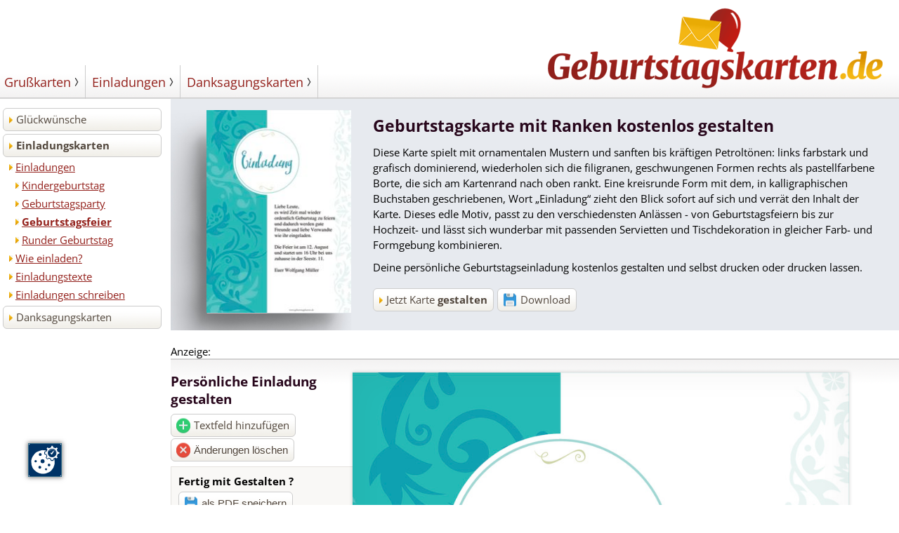

--- FILE ---
content_type: text/html; charset=UTF-8
request_url: https://geburtstagskarten.de/karte/tuerkis/
body_size: 8317
content:
<!DOCTYPE html>
<html>
<head>
 <meta http-equiv="Content-Type" content="text/html; charset=utf-8" />
 <meta name=viewport content="width=device-width, initial-scale=1">
 <title>Kostenlose Geburtstagskarte Vorlage mit Ranken online erstellen</title>
 <META NAME="Language" CONTENT="DE"> 
 <link rel="stylesheet" type="text/css" href="../../stylesheet/1.css">
 <link rel="stylesheet" type="text/css" href="../../stylesheet/editor.css">
    
  <style>
  
  .editor
  {
   background-image:url('../../preview/preview232.jpg');
   max-width:707px;
   max-height:1000px;
   width:100%;
   height:auto;
  }
  
  </style> 
<script src="https://cmp.geburtstagskarten.de/public/app.js?apiKey=e6d8802e1019229b78fdd47b45ab4a0448cf5b102d9061f8&amp;domain=a3b640b&amp;lang=de_DE" referrerpolicy="origin"></script>
<!-- Global site tag (gtag.js) - Google Analytics -->
<script async src="https://www.googletagmanager.com/gtag/js?id=UA-57437479-48"></script>
<script>
  window.dataLayer = window.dataLayer || [];
  function gtag(){dataLayer.push(arguments);}
  gtag('js', new Date());
gtag('config', 'UA-57437479-48', { 'anonymize_ip': true });
</script>

</head>
<body onload="resizeFont(); resizeFont(); setcursor('#text1'); setcursor('#text2'); setcursor('#text3'); setcursor('#text4'); setcursor('#text5'); setcursor('#text6'); setcursor('#text7'); setcursor('#text8'); setcursor('#text9'); setcursor('#text10')">

<div id="box"><div id="kopf">
 <div class="logo_box"><ul class="navtoggle"><li class="navtoggle-left"><img src="../../bilder/navigation.gif"></li></ul> <a href="../../"><img src="../../bilder/logo.gif" class="logo"></a></div><div id="kopf_navigation"><a href="../../glueckwuensche/" class="navibutton" style="padding-left:0px">Grußkarten</a><a href="../../einladungen/" class="navibutton">Einladungen</a><a href="../../danksagungskarten/" class="navibutton">Danksagungskarten</a></div><div style="clear:both"></div>
</div>

<div class="navigation leftnav sb-static">

<a href="javascript:{}" onclick="document.getElementById('cat1').style.display = 'block';" class="button">Glückwünsche</a>
<div id="cat1" style="display:none">
<a href="../../glueckwuensche/" class="pfeil">Grußkarten</a>
 <a href="../../glueckwuensche/karten/" class="pfeil">Wie gratulieren?</a>  
 <a href="../../glueckwuensche/texte/" class="pfeil">Textvorlagen</a>  
 <a href="../../glueckwuensche/texte/geschaeftlich/" class="pfeil2">geschäftlich</a>  
 <a href="../../glueckwuensche/texte/freunde/" class="pfeil2">an Freunde</a>  
 <a href="../../glueckwuensche/texte/eltern/" class="pfeil2">an Eltern</a>    
 <a href="../../glueckwuensche/texte/geschwister/" class="pfeil2">an Geschwister</a>
 <a href="../../glueckwuensche/texte/grosseltern/" class="pfeil2">an Großeltern</a>
 <a href="../../glueckwuensche/gedichte/" class="pfeil">Gedichte</a>
 <a href="../../glueckwuensche/zitate/" class="pfeil">Zitate</a>
</div>

<a href="javascript:{}" onclick="document.getElementById('cat2').style.display = 'block';" class="button" style="font-weight:bold">Einladungskarten</a>  
<div id="cat2" style="display:inline">
 <a href="../../einladungen/" class="pfeil">Einladungen</a>
 <a href="../../einladungen/kindergeburtstag/" class="pfeil2">Kindergeburtstag</a>
  <a href="../../einladungen/geburtstagsparty/" class="pfeil2">Geburtstagsparty</a>
 <a href="../../einladungen/geburtstagsfeier/" class="pfeil2 fett">Geburtstagsfeier</a>
 <a href="../../einladungen/runder-geburtstag/" class="pfeil2">Runder Geburtstag</a>
  <a href="../../einladungen/tipps/" class="pfeil">Wie einladen?</a>
 <a href="../../einladungen/texte/" class="pfeil">Einladungstexte</a>  
  <a href="../../einladungen/schreiben/" class="pfeil">Einladungen schreiben</a>
 </div>
  
<a href="javascript:{}" onclick="document.getElementById('cat3').style.display = 'block';" class="button" >Danksagungskarten</a> 
<div id="cat3" style="display:none">
 <a href="../../danksagungskarten/" class="pfeil">Karten</a>  
  <a href="../../danksagungskarten/karten/" class="pfeil">Wie sich bedanken?</a>
 <a href="../../danksagungskarten/texte/" class="pfeil">Textvorlagen</a>  
 <a href="../../danksagungskarten/sprueche/" class="pfeil">Dankessprüche</a>
</div>
<br><div class="addthis_inline_share_toolbox"></div>
</div><div id="contenu">
<div class="editor_banner"><div class="mockup_imitation_frame"><img src="../../thumbnails/template232.jpg"></div><div class="editor_banner_right2"><h1>Geburtstagskarte mit Ranken kostenlos gestalten</h1><p>Diese Karte spielt mit ornamentalen Mustern und sanften bis kräftigen Petroltönen: links farbstark und grafisch dominierend, wiederholen sich die filigranen, geschwungenen Formen rechts als pastellfarbene Borte, die sich am Kartenrand nach oben rankt. Eine kreisrunde Form mit dem, in kalligraphischen Buchstaben geschriebenen, Wort „Einladung“ zieht den Blick sofort auf sich und verrät den Inhalt der Karte. Dieses edle Motiv, passt zu den verschiedensten Anlässen - von Geburtstagsfeiern bis zur Hochzeit- und lässt sich wunderbar mit passenden Servietten und Tischdekoration in gleicher Farb- und Formgebung kombinieren. </p><p>Deine persönliche Geburtstagseinladung  kostenlos gestalten und selbst drucken oder drucken lassen.</p><a href="#editor" class="button">Jetzt Karte <b>gestalten</b></a><a href="javascript:{}" onclick="document.getElementById('main').submit();" class="button" style="background-image:url('../../bilder/button_speichern.gif'); padding-left:32px; display:inline-block; margin-top:8px; max-width:250px;">Download</a><br style="clear:both"></div><br style="clear:both"></div><br />
Anzeige:
<!-- Revive Adserver Asynchronous JS Tag - Generated with Revive Adserver v5.0.2 -->
<ins data-revive-zoneid="2973" data-revive-id="f4be748faffee5c9845768efc8666ad5"></ins>
<script async src="//za-ads.de/new/www/delivery/asyncjs.php"></script>
<br /><div id="contenu_editor">



<script type="text/javascript" src="//ajax.googleapis.com/ajax/libs/jquery/1.7.2/jquery.min.js"></script>

<script language="javascript" type="text/javascript">

$(function(){ 

$('img').on('mousedown', function (e) { //durch 'input' wird auf INPUT-Elemente beschränkt, Aktivität geschieht bei Mausklick auf diese // e bezieht sich auf die Aktivität
  
// Name des Felds herausfinden / direkt den _img Anhang entfernen
   var theTextfield = '#' + ($(this).attr('id')).replace("_img", "");  
  
// Das Element (this) und Element mit ID #text1 wird den Klassen "active" bzw. "textfeld" zugeordnet
   $(this).addClass('active'); 
   $(theTextfield).addClass( "textfeld" );
	
// Der Abstand des Mauszeigers zur Links-Oben-Ecke des Elements (Cursor) wird berechnet (XY)
   var oTop = e.pageY - $('.active').offset().top;  //e.pageY bezieht sich auf die Y-des Mauszeigers, von der wird die Position des mit .active zugeordnenten Elements abgezogen
   var oLeft = e.pageX - $('.active').offset().left; //selbes für die X-Koordniate - oTop/oLeft ist also der Unterschied des Mauszeigers zur Startposition.
    
// Gleiches geschieht für das zugehörige Textfeld
   var pTop = e.pageY - $('.textfeld').offset().top;  //e.pageY bezieht sich auf die Y-des Mauszeigers, von der wird die Position des mit .active zugeordnenten Elements abgezogen
   var pLeft = e.pageX - $('.textfeld').offset().left; //selbes für die X-Koordniate - oTop/oLeft ist also der Unterschied des Mauszeigers zur Startposition.
	
   $(this).parents().on('mousemove', function (e) {
	
// Relative Werte für Position des Textfelds berechnen
   var textX = Math.max((e.pageX - pLeft),0);
   var textY = Math.max((e.pageY - pTop),0); 
	
        $('.textfeld').offset({
            top: textY,
            left: textX	
        })		
		
        $('.active').offset({
            top: e.pageY - oTop,
            left: e.pageX - oLeft	
        })
		
		$('.active').on('mouseup', function () {
            $(this).removeClass('active');
			$(theTextfield).removeClass('textfeld');
        });
				
		setcursor(theTextfield)

    });
    
    return false;    
});
});

window.addEventListener('resize', resizeFont);

function rgb2hex(rgb) 
{
 if (/^#[0-9A-F]{6}$/i.test(rgb)) return rgb;

 rgb = rgb.match(/^rgb\((\d+),\s*(\d+),\s*(\d+)\)$/);
 function hex(x) {
  return ("0" + parseInt(x).toString(16)).slice(-2);
 }
 return "#" + hex(rgb[1]) + hex(rgb[2]) + hex(rgb[3]);
}

function resizer(element)
{
 var fieldName = element.id;
 
 var infoFieldWidth = fieldName + '_width';
 var infoFieldHeight = fieldName + '_height'; 
 
//Herausfinden der Größe des Editorfensters
  var editorX = document.getElementById('editor').clientWidth;
  var editorY = document.getElementById('editor').clientHeight;
  
//Länge: Umwandlung von px zu % + Editorgröße einhalten
  var boxWidth = element.style.width;
  if ((boxWidth.search("%")) == '-1') { var sourceWidth = boxWidth.replace("px", ""); var relativeWidth = sourceWidth / editorX * 100; relativeWidth = Math.min(relativeWidth,(100 - (element.style.left).replace("%", ""))); element.style.width = relativeWidth + '%'; } 

//Höhe: Umwandlung von px zu % + Editorgröße einhalten
  var boxHeight = element.style.height;
  if ((boxHeight.search("%")) == '-1') { var sourceHeight = boxHeight.replace("px", ""); var relativeHeight = sourceHeight / editorY * 100; relativeHeight = Math.min(relativeHeight,(100 - (element.style.top).replace("%", ""))); element.style.height = relativeHeight + '%'; } 
   
//In Übergabefelder geben  
  document.getElementById(infoFieldWidth).value = element.style.width;
  document.getElementById(infoFieldHeight).value = element.style.height;
  
//Cursor richtig platzieren    
  var setcursorvar = '#' + element.id;
  setcursor(setcursorvar);
}

function showFontSettings (elmnt) 
{
 document.getElementById('text_id').value = elmnt.id;
 document.getElementById('text_color').value = rgb2hex(elmnt.style.color);
 document.getElementById('text_fontfamily').value = elmnt.style.fontFamily;
 document.getElementById('text_height').value = elmnt.style.height;
 document.getElementById('text_width').value = elmnt.style.width;
  
 var BaseFontSizeElement = elmnt.id + '_base_fontsize';
 var BaseLineHeightElement = elmnt.id + '_lineheight'; 
 var TypeElement = elmnt.id + '_type';
 
 if (document.getElementById(TypeElement).value == "1") 
 {
  document.getElementById('text_lineheight').style.display = 'none';	 
  document.getElementById('text_lineheight_caption').style.display = 'none';
  document.getElementById('heightfield').style.display = 'none';
 }
 else
 {
  document.getElementById('text_lineheight').style.display = 'inline-block';	 
  document.getElementById('text_lineheight_caption').style.display = 'inline-block';
  document.getElementById('heightfield').style.display = 'inline-block';  
 }
 
 document.getElementById('text_fontsize').value = document.getElementById(BaseFontSizeElement).value;
 document.getElementById('text_lineheight').value = document.getElementById(BaseLineHeightElement).value;
 
 document.getElementById('text_settings').style.display = 'block';
 document.getElementById('deletefield').style.display = 'inline-block';
 
 preview();
}

function addfield()
{
 for (var i = 1; i <= 10; i++) 
 {
  var textBoxId = '#text' + i; 
  
  // Das erste der zehn Elemente aussuchen, das noch nicht sichtbar ist
     if (!$(textBoxId).is(":visible")) 
     { 
      var curserId = '#text' + i + '_img';   
      $(textBoxId).show();  $(curserId).show();
	   
	  var typeField = 'text' + i + '_type';   
	  document.getElementById(typeField).value = '2';
      i = 10;	  
      setcursor(textBoxId);
	  $('#text_settings').hide();
     }
 }
}


function deletefield()
{
 var target;
 target = document.getElementById('text_id').value;
 
 $('#' + target).hide();  $('#' + target + '_img').hide();
	  
 document.getElementById(target + '_type').value = '';
  
 //Einstellungen ausblenden 
   $('#text_settings').hide();
   $('#deletefield').hide();
}

function auto_grow(element) {
 element.style.height = "1px";
 element.style.height = (element.scrollHeight)+"px";
}

function setcursor(element)
{
 element = element.replace("#", "");
 
// Die automatische Höhe des Elements setzen, aber nur wenn textbox 
   if(document.getElementById(element).tagName && document.getElementById(element).tagName.toLowerCase() == "textarea") {
    auto_grow(document.getElementById(element));
   }

//Herausfinden der Größe des Editorfensters
  var editorX = document.getElementById('editor').clientWidth;
  var editorY = document.getElementById('editor').clientHeight;
  
//Umwandlung von px zu %: X-Koordinate
  var textboxX = document.getElementById(element).style.left;
  if ((textboxX.search("%")) == '-1') { var sourceX = textboxX.replace("px", ""); var relativeX = sourceX / editorX * 100; document.getElementById(element).style.left = relativeX + '%'; } 

//Umwandlung von px zu %: Y-Koordinate
  var textboxY = document.getElementById(element).style.top;
  if ((textboxY.search("%")) == '-1') { var sourceY = textboxY.replace("px", ""); var relativeY = sourceY / editorY * 100; document.getElementById(element).style.top = relativeY + '%'; } 
	
//Dafür sorgen, dass Feld nicht aus dem Editor kommt (X-Achse) 
  var textboxXohneProzent = document.getElementById(element).style.left.replace("%", ""); 
  if (textboxXohneProzent < 0) { document.getElementById(element).style.left = '0%'; } 
  
//Wenn auch die rechte Seite beschränkt sein soll
  //var textboxXohneProzent = document.getElementById(element).style.left.replace("%", ""); 
  //var textboxWidthohneProzent = document.getElementById(element).style.width.replace("%", "");
  //if ((+textboxXohneProzent + +textboxWidthohneProzent) > 100) { document.getElementById(element).style.left = (100 - +textboxWidthohneProzent) + '%'; }
  
//Dafür sorgen, dass Feld nicht aus dem Editor kommt (Y-Achse)   
  var textboxYohneProzent = document.getElementById(element).style.top.replace("%", ""); 
  if (textboxYohneProzent < 0) { document.getElementById(element).style.top = '0%'; } 
  
//Wenn auch der untere Rand beschränkt sein soll
  //var textboxYohneProzent = document.getElementById(element).style.top.replace("%", ""); 
  //var textboxHeight = document.getElementById(element).style.height;
  //if ((textboxHeight.search("%")) == '-1') { var sourceHeight = textboxHeight.replace("px", ""); var relativeHeight = sourceHeight / editorY * 100; textboxHeight = relativeHeight + '%'; } 
  //var textboxHeightohneProzent = textboxHeight.replace("%", "");
  //if ((+textboxYohneProzent + +textboxHeightohneProzent) > 100) { document.getElementById(element).style.top = (100 - +textboxHeightohneProzent) + '%'; }  

//Positionierung des Pfeils  
  var mainleft = (document.getElementById(element).style.left).replace("%", "");
  var mainwidth = (document.getElementById(element).style.width).replace("%", "");	
  var mainsum = +mainleft + +mainwidth;

  var imgId = element + '_img';
  document.getElementById(imgId).style.top = document.getElementById(element).style.top;
  document.getElementById(imgId).style.left = mainsum + '%';  
  
//Aktualisierung der Koordinaten in Übergabefeld
  var xId = element + '_left';
  var yId = element + '_top';
  document.getElementById(yId).value = document.getElementById(element).style.top.replace("%", "");
  document.getElementById(xId).value = document.getElementById(element).style.left.replace("%", ""); 
  

}

function resizeFont (test) 
{
 var editorWindowHeight = document.getElementById('editor').clientWidth * 1.4142846825785;
 document.getElementById('editor').style.height = editorWindowHeight + 'px';	
 
//document.getElementById('control').value = editorWindowWidth;

 if (document.getElementById('editor').clientHeight < document.getElementById('editor').clientWidth) 
 {
  var baseHeight = "707";
 }
 else
 {
  var baseHeight = "1000"; 
 }
 
 
 var flexibleFontWidth = document.getElementById('text1_base_fontsize').value / baseHeight * document.getElementById('editor').clientHeight; document.getElementById('text1').style.fontSize = flexibleFontWidth + 'px';
  var flexibleLineHeight = flexibleFontWidth * document.getElementById('text1_lineheight').value; document.getElementById('text1').style.lineHeight = flexibleLineHeight + "px";  

  var flexibleFontWidth = document.getElementById('text2_base_fontsize').value / baseHeight * document.getElementById('editor').clientHeight; document.getElementById('text2').style.fontSize = flexibleFontWidth + 'px';
     var flexibleLineHeight = flexibleFontWidth * document.getElementById('text2_lineheight').value; document.getElementById('text2').style.lineHeight = flexibleLineHeight + "px";
	 var flexibleFontWidth = document.getElementById('text3_base_fontsize').value / baseHeight * document.getElementById('editor').clientHeight; document.getElementById('text3').style.fontSize = flexibleFontWidth + 'px';
     var flexibleLineHeight = flexibleFontWidth * document.getElementById('text3_lineheight').value; document.getElementById('text3').style.lineHeight = flexibleLineHeight + "px";
	 var flexibleFontWidth = document.getElementById('text4_base_fontsize').value / baseHeight * document.getElementById('editor').clientHeight; document.getElementById('text4').style.fontSize = flexibleFontWidth + 'px';
     var flexibleLineHeight = flexibleFontWidth * document.getElementById('text4_lineheight').value; document.getElementById('text4').style.lineHeight = flexibleLineHeight + "px";
	 var flexibleFontWidth = document.getElementById('text5_base_fontsize').value / baseHeight * document.getElementById('editor').clientHeight; document.getElementById('text5').style.fontSize = flexibleFontWidth + 'px';
     var flexibleLineHeight = flexibleFontWidth * document.getElementById('text5_lineheight').value; document.getElementById('text5').style.lineHeight = flexibleLineHeight + "px";
	 var flexibleFontWidth = document.getElementById('text6_base_fontsize').value / baseHeight * document.getElementById('editor').clientHeight; document.getElementById('text6').style.fontSize = flexibleFontWidth + 'px';
     var flexibleLineHeight = flexibleFontWidth * document.getElementById('text6_lineheight').value; document.getElementById('text6').style.lineHeight = flexibleLineHeight + "px";
	 var flexibleFontWidth = document.getElementById('text7_base_fontsize').value / baseHeight * document.getElementById('editor').clientHeight; document.getElementById('text7').style.fontSize = flexibleFontWidth + 'px';
     var flexibleLineHeight = flexibleFontWidth * document.getElementById('text7_lineheight').value; document.getElementById('text7').style.lineHeight = flexibleLineHeight + "px";
	 var flexibleFontWidth = document.getElementById('text8_base_fontsize').value / baseHeight * document.getElementById('editor').clientHeight; document.getElementById('text8').style.fontSize = flexibleFontWidth + 'px';
     var flexibleLineHeight = flexibleFontWidth * document.getElementById('text8_lineheight').value; document.getElementById('text8').style.lineHeight = flexibleLineHeight + "px";
	 var flexibleFontWidth = document.getElementById('text9_base_fontsize').value / baseHeight * document.getElementById('editor').clientHeight; document.getElementById('text9').style.fontSize = flexibleFontWidth + 'px';
     var flexibleLineHeight = flexibleFontWidth * document.getElementById('text9_lineheight').value; document.getElementById('text9').style.lineHeight = flexibleLineHeight + "px";
	 var flexibleFontWidth = document.getElementById('text10_base_fontsize').value / baseHeight * document.getElementById('editor').clientHeight; document.getElementById('text10').style.fontSize = flexibleFontWidth + 'px';
     var flexibleLineHeight = flexibleFontWidth * document.getElementById('text10_lineheight').value; document.getElementById('text10').style.lineHeight = flexibleLineHeight + "px";
	 
}

function preview ()
{
 var target;
 target = document.getElementById('text_id').value;
 var colorInfo = target + '_color';
 document.getElementById('preview').style.color = '#' + document.getElementById(colorInfo).value;
 var fontFamilyInfo = target + '_fontfamily';
 
 document.getElementById('preview').style.fontFamily = document.getElementById(fontFamilyInfo).value;
 document.getElementById('preview').value = target.replace("text", "Textfeld ") + ': ' + '"' + document.getElementById(target).value.replace(/(?:\r\n|\r|\n)/g, ' ') + '"';
}


function updateX (elmnt) 
{
 var target;
 target = document.getElementById('text_id').value;
 document.getElementById(target).style.left = elmnt.value;
 
 var transferField = target + '_left';
 document.getElementById(transferField).value = elmnt.value;
 
 var setcursorvar = '#' + document.getElementById('text_id').value;
 setcursor(setcursorvar);
}

function updateY (elmnt) 
{
 var target;
 target = document.getElementById('text_id').value;
 document.getElementById(target).style.top = elmnt.value;
 
 var transferField = target + '_top';
 document.getElementById(transferField).value = elmnt.value;
 
 var setcursorvar = '#' + document.getElementById('text_id').value;
 setcursor(setcursorvar);
}		

function updateWidth (elmnt) 
{
 var target;
 target = document.getElementById('text_id').value;
 document.getElementById(target).style.width = elmnt.value;
 
 var transferField = target + '_width';
 document.getElementById(transferField).value = elmnt.value;
 
 var setcursorvar = '#' + document.getElementById('text_id').value;
 setcursor(setcursorvar);
}	

function updateHeight (elmnt) 
{
 var target;
 target = document.getElementById('text_id').value;
 document.getElementById(target).style.height = elmnt.value;
 
 var transferField = target + '_height';
 document.getElementById(transferField).value = elmnt.value;
 
 var setcursorvar = '#' + document.getElementById('text_id').value;
 setcursor(setcursorvar);
}	

function updateFontFamily (elmnt) 
{
 var target;
 target = document.getElementById('text_id').value;
 document.getElementById(target).style.fontFamily = elmnt.value;
 
 var transferField = target + '_fontfamily';
 document.getElementById(transferField).value = elmnt.value;
 preview ();
}	

function updateColor (elmnt) 
{
 var target;
 target = document.getElementById('text_id').value;
 document.getElementById(target).style.color = elmnt.value;
 
 var transferField = target + '_color';
 document.getElementById(transferField).value = elmnt.value.replace("#", "");
 preview ();
}	

function setColor (color) 
{
 document.getElementById('text_color').value = color;
 
 var target;
 target = document.getElementById('text_id').value;
 document.getElementById(target).style.color = document.getElementById('text_color').value;
 
 var transferField = target + '_color';
 document.getElementById(transferField).value = document.getElementById('text_color').value.replace("#", "");
 preview ();
}	

function updateFontSize (elmnt) 
{
 var target;
 target = document.getElementById('text_id').value;
 
 var BaseFontSizeElement = target + '_base_fontsize'; 
 document.getElementById(BaseFontSizeElement).value = elmnt.value;
 
 var RelativeFontSizeElement = target + '_relative_fontsize'; 
  
 var FontSizewithPx = elmnt.value;
 var FontSizewithoutPX = FontSizewithPx.replace("px", "");
 document.getElementById(RelativeFontSizeElement).value = FontSizewithoutPX / 1000 * 100; 

 resizeFont();
}	

function updateLineHeight (elmnt) 
{
 var target;
 target = document.getElementById('text_id').value;
 
 var BaseLineHeightElement = target + '_lineheight'; 
 document.getElementById(BaseLineHeightElement).value = elmnt.value;
 
 resizeFont(); 
}	
</script>  


	
	

	 <div class="editor_navigation">
	 <h2 style="margin-top:0px; padding-top:0px">Persönliche Einladung gestalten</h2>
	
	
	<a onclick="addfield()" class="button nur_desktop" style="background-image:url('../../bilder/button_hinzufuegen.gif'); padding-left:32px; display:inline-block">Textfeld hinzufügen</a>
	
	
	
	<form method="post"><input type="hidden" name="reset" value="1"><input type="submit" value="Änderungen löschen" class="button" style="background-image:url('../../bilder/button_loeschen.gif'); padding-left:32px; display:inline-block"></form>
	
	
	
	
 
			
 <div id="text_settings">
 
 <noscript>Für mehr Funktionen bitte Javascript aktivieren<br><br></noscript>

 <div class="line"><b class="fertig">Gewähltes Textfeld:</b></div>
 <input type="text" id="preview" value="Test" style="width:90%" readonly>
 
 <b>Einstellungen:</b><br> 
 <input type="hidden" id="text_id">
  
  <div style="padding-top:8px; padding-bottom:8px"><div class="colorpicker" style="background-color:#2A2A2A" onClick="setColor('#2A2A2A')"></div><div class="colorpicker" style="background-color:#000000" onClick="setColor('#000000')"></div><div class="colorpicker" style="background-color:#" onClick="setColor('#')"></div><div class="colorpicker" style="background-color:#58585A" onClick="setColor('#58585A')"></div><div class="colorpicker" style="background-color:#A5A5A5" onClick="setColor('#A5A5A5')"></div><div class="colorpicker" style="background-color:#122E45" onClick="setColor('#122E45')"></div><div class="colorpicker" style="background-color:#172983" onClick="setColor('#172983')"></div><div class="colorpicker" style="background-color:#0033BB" onClick="setColor('#0033BB')"></div><div class="colorpicker" style="background-color:#0061A1" onClick="setColor('#0061A1')"></div><div class="colorpicker" style="background-color:#356BF4" onClick="setColor('#356BF4')"></div><div class="colorpicker" style="background-color:#007577" onClick="setColor('#007577')"></div><div class="colorpicker" style="background-color:#005243" onClick="setColor('#005243')"></div><div class="colorpicker" style="background-color:#1C5900" onClick="setColor('#1C5900')"></div><div class="colorpicker" style="background-color:#009036" onClick="setColor('#009036')"></div><div class="colorpicker" style="background-color:#7DA303" onClick="setColor('#7DA303')"></div><div class="colorpicker" style="background-color:#BE0926" onClick="setColor('#BE0926')"></div><div class="colorpicker" style="background-color:#DE0404" onClick="setColor('#DE0404')"></div><div class="colorpicker" style="background-color:#FF4C00" onClick="setColor('#FF4C00')"></div><div class="colorpicker" style="background-color:#FF8C00" onClick="setColor('#FF8C00')"></div><div class="colorpicker" style="background-color:#FFD000" onClick="setColor('#FFD000')"></div><div class="colorpicker" style="background-color:#4F240D" onClick="setColor('#4F240D')"></div><div class="colorpicker" style="background-color:#7B0D20" onClick="setColor('#7B0D20')"></div><div class="colorpicker" style="background-color:#6D1F80" onClick="setColor('#6D1F80')"></div><div class="colorpicker" style="background-color:#9C0A7D" onClick="setColor('#9C0A7D')"></div><div class="colorpicker" style="background-color:#EC7FBF" onClick="setColor('#EC7FBF')"></div><div class="colorpicker" style="background-color:#F6B3AB" onClick="setColor('#F6B3AB')"></div><div class="colorpicker" style="background-color:#FFFFFF" onClick="setColor('#FFFFFF')"></div><div class="colorpicker" style="background-color:#070C50" onClick="setColor('#070C50')"></div><div class="colorpicker" style="background-color:#2E1353" onClick="setColor('#2E1353')"></div><div class="colorpicker" style="background-color:#002E5F" onClick="setColor('#002E5F')"></div><div class="colorpicker" style="background-color:#00537F" onClick="setColor('#00537F')"></div><div class="colorpicker" style="background-color:#004259" onClick="setColor('#004259')"></div><div class="colorpicker" style="background-color:#685546" onClick="setColor('#685546')"></div><div class="colorpicker" style="background-color:#643C00" onClick="setColor('#643C00')"></div></div>
 
 


 <div class="line"><span>Schriftgröße:</span>
 <select id="text_fontsize" onchange="updateFontSize(this)">
  <option value="10">10px</option><option value="12">12px</option><option value="14">14px</option><option value="16">16px</option><option value="18">18px</option><option value="20">20px</option><option value="22">22px</option><option value="24">24px</option><option value="26">26px</option><option value="28">28px</option><option value="30">30px</option><option value="32">32px</option><option value="34">34px</option><option value="36">36px</option><option value="38">38px</option><option value="40">40px</option><option value="42">42px</option><option value="44">44px</option><option value="46">46px</option><option value="48">48px</option><option value="50">50px</option><option value="52">52px</option><option value="54">54px</option><option value="56">56px</option><option value="58">58px</option><option value="60">60px</option><option value="62">62px</option><option value="64">64px</option><option value="66">66px</option><option value="68">68px</option><option value="70">70px</option><option value="72">72px</option><option value="74">74px</option><option value="76">76px</option><option value="78">78px</option><option value="80">80px</option><option value="82">82px</option><option value="84">84px</option><option value="86">86px</option><option value="88">88px</option><option value="90">90px</option><option value="92">92px</option><option value="94">94px</option><option value="96">96px</option><option value="98">98px</option><option value="100">100px</option><option value="104">104px</option><option value="108">108px</option><option value="112">112px</option><option value="116">116px</option><option value="120">120px</option><option value="124">124px</option><option value="128">128px</option><option value="132">132px</option><option value="136">136px</option><option value="140">140px</option><option value="144">144px</option><option value="148">148px</option><option value="152">152px</option><option value="156">156px</option><option value="160">160px</option><option value="164">164px</option><option value="168">168px</option><option value="172">172px</option><option value="176">176px</option><option value="180">180px</option><option value="184">184px</option><option value="188">188px</option><option value="192">192px</option><option value="196">196px</option><option value="200">200px</option> </select></div>
  
 <div class="line"><span id="text_lineheight_caption">Zeilenhöhe:</span>
 
 <select id="text_lineheight" onchange="updateLineHeight(this)">
  <option value="0.50">50%</option><option value="0.55">55%</option><option value="0.60">60%</option><option value="0.65">65%</option><option value="0.70">70%</option><option value="0.75">75%</option><option value="0.80">80%</option><option value="0.85">85%</option><option value="0.90">90%</option><option value="0.95">95%</option><option value="1.00">100%</option><option value="1.05">105%</option><option value="1.10">110%</option><option value="1.15">115%</option><option value="1.20">120%</option><option value="1.25">125%</option><option value="1.30">130%</option><option value="1.35">135%</option><option value="1.40">140%</option><option value="1.45">145%</option><option value="1.50">150%</option><option value="1.55">155%</option><option value="1.60">160%</option><option value="1.65">165%</option><option value="1.70">170%</option><option value="1.75">175%</option><option value="1.80">180%</option><option value="1.85">185%</option><option value="1.90">190%</option><option value="1.95">195%</option> </select></div>
 <div class="line"><span>Schriftart:</span>
 
 <select id="text_fontfamily" onchange="updateFontFamily(this)"><option value="Helvetica">Helvetica</option><option value="Comic Sans MS">Comic</option><option value="Times">Times</option><option value="Courier">Courier</option></select></div>

 <div class="line"><span>Breite:</span> <input type="text" id="text_width" onkeyup="updateWidth(this)"></div>
 <div class="line" id="heightfield"><span>Höhe:</span> <input type="text" id="text_height" onkeyup="updateHeight(this)"></div>
 
 <input type="hidden" id="text_color" onkeyup="updateColor(this)"> 
 
 
 <a onclick="deletefield()" id="deletefield" class="button nur_desktop" style="background-image:url('../../bilder/button_loeschen.gif'); padding-left:32px; max-width:250px; display:none">dieses Textfeld löschen</a></div>
			
  <form action="../../pdf/"  method="post" id="main">
   <input type="hidden" name="template_id" value="232">
	<input type="hidden" name="create_pdf" value="1">			
<div class="downloadfeld"><div class="fertig" style="padding-bottom:5px"><b style="padding-bottom:5px">Fertig mit Gestalten ?</b><br></div><input class="button" type="submit" style="background-image:url('../../bilder/button_speichern.gif'); padding-left:32px; display:inline-block; max-width:250px;" value="als PDF speichern"></div>
			

	 </div><div class="editor_main"><div class="editor" id="editor">	

  <textarea onclick="showFontSettings(this); resizer(this)" onkeyup="auto_grow(this)" style="font-family:Times; letter-spacing:0; color: #2A2A2A; position: absolute; line-height:28.8px; font-size:24px; top:46.1%; left:47.0%; width:43.3%; height:36.4%" name="text1_text" id="text1" class="textline1">Liebe Leute,
es wird Zeit mal wieder ordentlich Geburtstag zu feiern und dadurch werden gute Freunde und liebe Verwandte wie ihr eingeladen.

Die Feier ist am 12. August und startet um 16 Uhr bei uns zuhause in der Seestr. 11. 

Euer Wolfgang Müller</textarea><img src="../../bilder/cursor2.gif" style="position:absolute; z-index: 21;" id="text1_img">  
    <input type="hidden" name="text1_top" id="text1_top" value="46.1">
    <input type="hidden" name="text1_type" id="text1_type" value="2">
    <input type="hidden" name="text1_left" id="text1_left" value="47.0">
    <input type="hidden" name="text1_width" id="text1_width" value="43.3">
    <input type="hidden" name="text1_height" id="text1_height" value="36.4">    
    <input type="hidden" name="text1_base_fontsize" id="text1_base_fontsize" value="24">
    <input type="hidden" name="text1_fontfamily" id="text1_fontfamily" value="Times">	
	<input type="hidden" name="text1_color" id="text1_color" value="2A2A2A"> 
	<input type="hidden" name="text1_lineheight" id="text1_lineheight" value="1.20"> 
    <input type="hidden" name="text1_relative_fontsize" id="text1_relative_fontsize" value="2.4">    
  
  	 <textarea onclick="showFontSettings(this); resizer(this)"  onkeyup="auto_grow(this)" style="font-family:Helvetica; letter-spacing:0; color: #000000; position: absolute; line-height:36px; border:0px; font-size:30px; top:10%; left:10%; width:30%; height:6%; display:none" name="text2_text" id="text2" class="textline1">Text 2</textarea><img src="../../bilder/cursor2.gif" style="position:absolute; display:none; z-index: 22;" id="text2_img">
     <input type="hidden" name="text2_top" id="text2_top" value="10">
     <input type="hidden" name="text2_type" id="text2_type" value="">
     <input type="hidden" name="text2_left" id="text2_left" value="10">
     <input type="hidden" name="text2_width" id="text2_width" value="30">
     <input type="hidden" name="text2_height" id="text2_height" value="6">    
     <input type="hidden" name="text2_base_fontsize" id="text2_base_fontsize" value="30">
     <input type="hidden" name="text2_fontfamily" id="text2_fontfamily" value="Helvetica">	
	 <input type="hidden" name="text2_color" id="text2_color" value="#000000"> 
	 <input type="hidden" name="text2_lineheight" id="text2_lineheight" value="1.10"> 
     <input type="hidden" name="text2_relative_fontsize" id="text2_relative_fontsize" value="3">    
  
	 	 <textarea onclick="showFontSettings(this); resizer(this)"  onkeyup="auto_grow(this)" style="font-family:Helvetica; letter-spacing:0; color: #000000; position: absolute; line-height:36px; border:0px; font-size:30px; top:10%; left:10%; width:30%; height:6%; display:none" name="text3_text" id="text3" class="textline1">Text 3</textarea><img src="../../bilder/cursor2.gif" style="position:absolute; display:none; z-index: 23;" id="text3_img">
     <input type="hidden" name="text3_top" id="text3_top" value="10">
     <input type="hidden" name="text3_type" id="text3_type" value="">
     <input type="hidden" name="text3_left" id="text3_left" value="10">
     <input type="hidden" name="text3_width" id="text3_width" value="30">
     <input type="hidden" name="text3_height" id="text3_height" value="6">    
     <input type="hidden" name="text3_base_fontsize" id="text3_base_fontsize" value="30">
     <input type="hidden" name="text3_fontfamily" id="text3_fontfamily" value="Helvetica">	
	 <input type="hidden" name="text3_color" id="text3_color" value="#000000"> 
	 <input type="hidden" name="text3_lineheight" id="text3_lineheight" value="1.10"> 
     <input type="hidden" name="text3_relative_fontsize" id="text3_relative_fontsize" value="3">    
  
	 	 <textarea onclick="showFontSettings(this); resizer(this)"  onkeyup="auto_grow(this)" style="font-family:Helvetica; letter-spacing:0; color: #000000; position: absolute; line-height:36px; border:0px; font-size:30px; top:10%; left:10%; width:30%; height:6%; display:none" name="text4_text" id="text4" class="textline1">Text 4</textarea><img src="../../bilder/cursor2.gif" style="position:absolute; display:none; z-index: 24;" id="text4_img">
     <input type="hidden" name="text4_top" id="text4_top" value="10">
     <input type="hidden" name="text4_type" id="text4_type" value="">
     <input type="hidden" name="text4_left" id="text4_left" value="10">
     <input type="hidden" name="text4_width" id="text4_width" value="30">
     <input type="hidden" name="text4_height" id="text4_height" value="6">    
     <input type="hidden" name="text4_base_fontsize" id="text4_base_fontsize" value="30">
     <input type="hidden" name="text4_fontfamily" id="text4_fontfamily" value="Helvetica">	
	 <input type="hidden" name="text4_color" id="text4_color" value="#000000"> 
	 <input type="hidden" name="text4_lineheight" id="text4_lineheight" value="1.10"> 
     <input type="hidden" name="text4_relative_fontsize" id="text4_relative_fontsize" value="3">    
  
	 	 <textarea onclick="showFontSettings(this); resizer(this)"  onkeyup="auto_grow(this)" style="font-family:Helvetica; letter-spacing:0; color: #000000; position: absolute; line-height:36px; border:0px; font-size:30px; top:10%; left:10%; width:30%; height:6%; display:none" name="text5_text" id="text5" class="textline1">Text 5</textarea><img src="../../bilder/cursor2.gif" style="position:absolute; display:none; z-index: 25;" id="text5_img">
     <input type="hidden" name="text5_top" id="text5_top" value="10">
     <input type="hidden" name="text5_type" id="text5_type" value="">
     <input type="hidden" name="text5_left" id="text5_left" value="10">
     <input type="hidden" name="text5_width" id="text5_width" value="30">
     <input type="hidden" name="text5_height" id="text5_height" value="6">    
     <input type="hidden" name="text5_base_fontsize" id="text5_base_fontsize" value="30">
     <input type="hidden" name="text5_fontfamily" id="text5_fontfamily" value="Helvetica">	
	 <input type="hidden" name="text5_color" id="text5_color" value="#000000"> 
	 <input type="hidden" name="text5_lineheight" id="text5_lineheight" value="1.10"> 
     <input type="hidden" name="text5_relative_fontsize" id="text5_relative_fontsize" value="3">    
  
	 	 <textarea onclick="showFontSettings(this); resizer(this)"  onkeyup="auto_grow(this)" style="font-family:Helvetica; letter-spacing:0; color: #000000; position: absolute; line-height:36px; border:0px; font-size:30px; top:10%; left:10%; width:30%; height:6%; display:none" name="text6_text" id="text6" class="textline1">Text 6</textarea><img src="../../bilder/cursor2.gif" style="position:absolute; display:none; z-index: 26;" id="text6_img">
     <input type="hidden" name="text6_top" id="text6_top" value="10">
     <input type="hidden" name="text6_type" id="text6_type" value="">
     <input type="hidden" name="text6_left" id="text6_left" value="10">
     <input type="hidden" name="text6_width" id="text6_width" value="30">
     <input type="hidden" name="text6_height" id="text6_height" value="6">    
     <input type="hidden" name="text6_base_fontsize" id="text6_base_fontsize" value="30">
     <input type="hidden" name="text6_fontfamily" id="text6_fontfamily" value="Helvetica">	
	 <input type="hidden" name="text6_color" id="text6_color" value="#000000"> 
	 <input type="hidden" name="text6_lineheight" id="text6_lineheight" value="1.10"> 
     <input type="hidden" name="text6_relative_fontsize" id="text6_relative_fontsize" value="3">    
  
	 	 <textarea onclick="showFontSettings(this); resizer(this)"  onkeyup="auto_grow(this)" style="font-family:Helvetica; letter-spacing:0; color: #000000; position: absolute; line-height:36px; border:0px; font-size:30px; top:10%; left:10%; width:30%; height:6%; display:none" name="text7_text" id="text7" class="textline1">Text 7</textarea><img src="../../bilder/cursor2.gif" style="position:absolute; display:none; z-index: 27;" id="text7_img">
     <input type="hidden" name="text7_top" id="text7_top" value="10">
     <input type="hidden" name="text7_type" id="text7_type" value="">
     <input type="hidden" name="text7_left" id="text7_left" value="10">
     <input type="hidden" name="text7_width" id="text7_width" value="30">
     <input type="hidden" name="text7_height" id="text7_height" value="6">    
     <input type="hidden" name="text7_base_fontsize" id="text7_base_fontsize" value="30">
     <input type="hidden" name="text7_fontfamily" id="text7_fontfamily" value="Helvetica">	
	 <input type="hidden" name="text7_color" id="text7_color" value="#000000"> 
	 <input type="hidden" name="text7_lineheight" id="text7_lineheight" value="1.10"> 
     <input type="hidden" name="text7_relative_fontsize" id="text7_relative_fontsize" value="3">    
  
	 	 <textarea onclick="showFontSettings(this); resizer(this)"  onkeyup="auto_grow(this)" style="font-family:Helvetica; letter-spacing:0; color: #000000; position: absolute; line-height:36px; border:0px; font-size:30px; top:10%; left:10%; width:30%; height:6%; display:none" name="text8_text" id="text8" class="textline1">Text 8</textarea><img src="../../bilder/cursor2.gif" style="position:absolute; display:none; z-index: 28;" id="text8_img">
     <input type="hidden" name="text8_top" id="text8_top" value="10">
     <input type="hidden" name="text8_type" id="text8_type" value="">
     <input type="hidden" name="text8_left" id="text8_left" value="10">
     <input type="hidden" name="text8_width" id="text8_width" value="30">
     <input type="hidden" name="text8_height" id="text8_height" value="6">    
     <input type="hidden" name="text8_base_fontsize" id="text8_base_fontsize" value="30">
     <input type="hidden" name="text8_fontfamily" id="text8_fontfamily" value="Helvetica">	
	 <input type="hidden" name="text8_color" id="text8_color" value="#000000"> 
	 <input type="hidden" name="text8_lineheight" id="text8_lineheight" value="1.10"> 
     <input type="hidden" name="text8_relative_fontsize" id="text8_relative_fontsize" value="3">    
  
	 	 <textarea onclick="showFontSettings(this); resizer(this)"  onkeyup="auto_grow(this)" style="font-family:Helvetica; letter-spacing:0; color: #000000; position: absolute; line-height:36px; border:0px; font-size:30px; top:10%; left:10%; width:30%; height:6%; display:none" name="text9_text" id="text9" class="textline1">Text 9</textarea><img src="../../bilder/cursor2.gif" style="position:absolute; display:none; z-index: 29;" id="text9_img">
     <input type="hidden" name="text9_top" id="text9_top" value="10">
     <input type="hidden" name="text9_type" id="text9_type" value="">
     <input type="hidden" name="text9_left" id="text9_left" value="10">
     <input type="hidden" name="text9_width" id="text9_width" value="30">
     <input type="hidden" name="text9_height" id="text9_height" value="6">    
     <input type="hidden" name="text9_base_fontsize" id="text9_base_fontsize" value="30">
     <input type="hidden" name="text9_fontfamily" id="text9_fontfamily" value="Helvetica">	
	 <input type="hidden" name="text9_color" id="text9_color" value="#000000"> 
	 <input type="hidden" name="text9_lineheight" id="text9_lineheight" value="1.10"> 
     <input type="hidden" name="text9_relative_fontsize" id="text9_relative_fontsize" value="3">    
  
	 	 <textarea onclick="showFontSettings(this); resizer(this)"  onkeyup="auto_grow(this)" style="font-family:Helvetica; letter-spacing:0; color: #000000; position: absolute; line-height:36px; border:0px; font-size:30px; top:10%; left:10%; width:30%; height:6%; display:none" name="text10_text" id="text10" class="textline1">Text 10</textarea><img src="../../bilder/cursor2.gif" style="position:absolute; display:none; z-index: 210;" id="text10_img">
     <input type="hidden" name="text10_top" id="text10_top" value="10">
     <input type="hidden" name="text10_type" id="text10_type" value="">
     <input type="hidden" name="text10_left" id="text10_left" value="10">
     <input type="hidden" name="text10_width" id="text10_width" value="30">
     <input type="hidden" name="text10_height" id="text10_height" value="6">    
     <input type="hidden" name="text10_base_fontsize" id="text10_base_fontsize" value="30">
     <input type="hidden" name="text10_fontfamily" id="text10_fontfamily" value="Helvetica">	
	 <input type="hidden" name="text10_color" id="text10_color" value="#000000"> 
	 <input type="hidden" name="text10_lineheight" id="text10_lineheight" value="1.10"> 
     <input type="hidden" name="text10_relative_fontsize" id="text10_relative_fontsize" value="3">    
  
	  
	 
 
 </div><a href="javascript:{}" onclick="document.getElementById('main').submit();" class="button" style="background-image:url('../../bilder/button_speichern.gif'); padding-left:32px; display:inline-block; margin-top:8px; max-width:250px;">Druckvorlage herunterladen</a></div></div></form><br>
 
<h2>Weitere passende Druckvorlagen</h2>
<br />
Anzeige:
<!-- Revive Adserver Asynchronous JS Tag - Generated with Revive Adserver v5.0.2 -->
<ins data-revive-zoneid="2973" data-revive-id="f4be748faffee5c9845768efc8666ad5"></ins>
<script async src="//za-ads.de/new/www/delivery/asyncjs.php"></script>
<br />
<h1></h1>



<div class="cardbox" style=""><a href="../../karte/schmetterling/"><img src="../../thumbnails/template125.jpg" class="karte"></a><div class="cardbox_down"><a href="../../karte/schmetterling/" class="button choose">jetzt gestalten</a></div></div><div class="cardbox" style=""><a href="../../karte/romantischer-geburtstag-zu-zweit/"><img src="../../thumbnails/template252.jpg" class="karte"></a><div class="cardbox_down"><a href="../../karte/romantischer-geburtstag-zu-zweit/" class="button choose">jetzt gestalten</a></div></div><div class="cardbox dritte" style=""><a href="../../karte/blaetter/"><img src="../../thumbnails/template219.jpg" class="karte"></a><div class="cardbox_down"><a href="../../karte/blaetter/" class="button choose">jetzt gestalten</a></div></div><div class="cardbox vierte" style=""><a href="../../karte/verschnoerkelt/"><img src="../../thumbnails/template234.jpg" class="karte"></a><div class="cardbox_down"><a href="../../karte/verschnoerkelt/" class="button choose">jetzt gestalten</a></div></div><div class="cardbox fuenfte" style=""><a href="../../karte/mohnblumen/"><img src="../../thumbnails/template225.jpg" class="karte"></a><div class="cardbox_down"><a href="../../karte/mohnblumen/" class="button choose">jetzt gestalten</a></div></div><div class="cardbox dritte sechste" style=""><a href="../../karte/elefant/"><img src="../../thumbnails/template104.jpg" class="karte"></a><div class="cardbox_down"><a href="../../karte/elefant/" class="button choose">jetzt gestalten</a></div></div> 
  
<br style="clear:both"><a href="../../impressum/" class="menor">Impressum</a> <a href="../../datenschutz/" class="menor">Datenschutz</a><br><br>
</div></div>

<!-- jQuery -->
<script src="https://ajax.googleapis.com/ajax/libs/jquery/1.10.2/jquery.min.js"></script>
<!-- Slidebars -->
<script src="../../js/navigation.js"></script>
		<script>
			(function($) {
				$(document).ready(function() {
					$.slidebars({

					});
				});
			}) (jQuery);
		</script>

<!-- Piwik -->
<script type="text/javascript">
  var _paq = _paq || [];
  // tracker methods like "setCustomDimension" should be called before "trackPageView"
  _paq.push(['trackPageView']);
  _paq.push(['enableLinkTracking']);
  (function() {
    var u="//www.stats4net.de/piwik/";
    _paq.push(['setTrackerUrl', u+'piwik.php']);
    _paq.push(['setSiteId', '499']);
    var d=document, g=d.createElement('script'), s=d.getElementsByTagName('script')[0];
    g.type='text/javascript'; g.async=true; g.defer=true; g.src=u+'piwik.js'; s.parentNode.insertBefore(g,s);
  })();
</script>
<!-- End Piwik Code -->
<script type="text/javascript" src="//s7.addthis.com/js/300/addthis_widget.js#pubid=ra-589861049c6be01a"></script>
</body>
</html>


--- FILE ---
content_type: text/css
request_url: https://geburtstagskarten.de/stylesheet/1.css
body_size: 5505
content:
/* open-sans-300 - latin */
@font-face {
  font-family: 'Open Sans';
  font-style: normal;
  font-weight: 300;
  src: url('../fonts/open-sans-v28-latin-300.eot'); /* IE9 Compat Modes */
  src: local(''),
       url('../fonts/open-sans-v28-latin-300.eot?#iefix') format('embedded-opentype'), /* IE6-IE8 */
       url('../fonts/open-sans-v28-latin-300.woff2') format('woff2'), /* Super Modern Browsers */
       url('../fonts/open-sans-v28-latin-300.woff') format('woff'), /* Modern Browsers */
       url('../fonts/open-sans-v28-latin-300.ttf') format('truetype'), /* Safari, Android, iOS */
       url('../fonts/open-sans-v28-latin-300.svg#OpenSans') format('svg'); /* Legacy iOS */
}

/* open-sans-regular - latin */
@font-face {
  font-family: 'Open Sans';
  font-style: normal;
  font-weight: 400;
  src: url('../fonts/open-sans-v28-latin-regular.eot'); /* IE9 Compat Modes */
  src: local(''),
       url('../fonts/open-sans-v28-latin-regular.eot?#iefix') format('embedded-opentype'), /* IE6-IE8 */
       url('../fonts/open-sans-v28-latin-regular.woff2') format('woff2'), /* Super Modern Browsers */
       url('../fonts/open-sans-v28-latin-regular.woff') format('woff'), /* Modern Browsers */
       url('../fonts/open-sans-v28-latin-regular.ttf') format('truetype'), /* Safari, Android, iOS */
       url('../fonts/open-sans-v28-latin-regular.svg#OpenSans') format('svg'); /* Legacy iOS */
}

/* open-sans-500 - latin */
@font-face {
  font-family: 'Open Sans';
  font-style: normal;
  font-weight: 500;
  src: url('../fonts/open-sans-v28-latin-500.eot'); /* IE9 Compat Modes */
  src: local(''),
       url('../fonts/open-sans-v28-latin-500.eot?#iefix') format('embedded-opentype'), /* IE6-IE8 */
       url('../fonts/open-sans-v28-latin-500.woff2') format('woff2'), /* Super Modern Browsers */
       url('../fonts/open-sans-v28-latin-500.woff') format('woff'), /* Modern Browsers */
       url('../fonts/open-sans-v28-latin-500.ttf') format('truetype'), /* Safari, Android, iOS */
       url('../fonts/open-sans-v28-latin-500.svg#OpenSans') format('svg'); /* Legacy iOS */
}

/* open-sans-600 - latin */
@font-face {
  font-family: 'Open Sans';
  font-style: normal;
  font-weight: 600;
  src: url('../fonts/open-sans-v28-latin-600.eot'); /* IE9 Compat Modes */
  src: local(''),
       url('../fonts/open-sans-v28-latin-600.eot?#iefix') format('embedded-opentype'), /* IE6-IE8 */
       url('../fonts/open-sans-v28-latin-600.woff2') format('woff2'), /* Super Modern Browsers */
       url('../fonts/open-sans-v28-latin-600.woff') format('woff'), /* Modern Browsers */
       url('../fonts/open-sans-v28-latin-600.ttf') format('truetype'), /* Safari, Android, iOS */
       url('../fonts/open-sans-v28-latin-600.svg#OpenSans') format('svg'); /* Legacy iOS */
}

/* open-sans-700 - latin */
@font-face {
  font-family: 'Open Sans';
  font-style: normal;
  font-weight: 700;
  src: url('../fonts/open-sans-v28-latin-700.eot'); /* IE9 Compat Modes */
  src: local(''),
       url('../fonts/open-sans-v28-latin-700.eot?#iefix') format('embedded-opentype'), /* IE6-IE8 */
       url('../fonts/open-sans-v28-latin-700.woff2') format('woff2'), /* Super Modern Browsers */
       url('../fonts/open-sans-v28-latin-700.woff') format('woff'), /* Modern Browsers */
       url('../fonts/open-sans-v28-latin-700.ttf') format('truetype'), /* Safari, Android, iOS */
       url('../fonts/open-sans-v28-latin-700.svg#OpenSans') format('svg'); /* Legacy iOS */
}

/* open-sans-800 - latin */
@font-face {
  font-family: 'Open Sans';
  font-style: normal;
  font-weight: 800;
  src: url('../fonts/open-sans-v28-latin-800.eot'); /* IE9 Compat Modes */
  src: local(''),
       url('../fonts/open-sans-v28-latin-800.eot?#iefix') format('embedded-opentype'), /* IE6-IE8 */
       url('../fonts/open-sans-v28-latin-800.woff2') format('woff2'), /* Super Modern Browsers */
       url('../fonts/open-sans-v28-latin-800.woff') format('woff'), /* Modern Browsers */
       url('../fonts/open-sans-v28-latin-800.ttf') format('truetype'), /* Safari, Android, iOS */
       url('../fonts/open-sans-v28-latin-800.svg#OpenSans') format('svg'); /* Legacy iOS */
}

/* open-sans-300italic - latin */
@font-face {
  font-family: 'Open Sans';
  font-style: italic;
  font-weight: 300;
  src: url('../fonts/open-sans-v28-latin-300italic.eot'); /* IE9 Compat Modes */
  src: local(''),
       url('../fonts/open-sans-v28-latin-300italic.eot?#iefix') format('embedded-opentype'), /* IE6-IE8 */
       url('../fonts/open-sans-v28-latin-300italic.woff2') format('woff2'), /* Super Modern Browsers */
       url('../fonts/open-sans-v28-latin-300italic.woff') format('woff'), /* Modern Browsers */
       url('../fonts/open-sans-v28-latin-300italic.ttf') format('truetype'), /* Safari, Android, iOS */
       url('../fonts/open-sans-v28-latin-300italic.svg#OpenSans') format('svg'); /* Legacy iOS */
}

/* open-sans-italic - latin */
@font-face {
  font-family: 'Open Sans';
  font-style: italic;
  font-weight: 400;
  src: url('../fonts/open-sans-v28-latin-italic.eot'); /* IE9 Compat Modes */
  src: local(''),
       url('../fonts/open-sans-v28-latin-italic.eot?#iefix') format('embedded-opentype'), /* IE6-IE8 */
       url('../fonts/open-sans-v28-latin-italic.woff2') format('woff2'), /* Super Modern Browsers */
       url('../fonts/open-sans-v28-latin-italic.woff') format('woff'), /* Modern Browsers */
       url('../fonts/open-sans-v28-latin-italic.ttf') format('truetype'), /* Safari, Android, iOS */
       url('../fonts/open-sans-v28-latin-italic.svg#OpenSans') format('svg'); /* Legacy iOS */
}

/* open-sans-500italic - latin */
@font-face {
  font-family: 'Open Sans';
  font-style: italic;
  font-weight: 500;
  src: url('../fonts/open-sans-v28-latin-500italic.eot'); /* IE9 Compat Modes */
  src: local(''),
       url('../fonts/open-sans-v28-latin-500italic.eot?#iefix') format('embedded-opentype'), /* IE6-IE8 */
       url('../fonts/open-sans-v28-latin-500italic.woff2') format('woff2'), /* Super Modern Browsers */
       url('../fonts/open-sans-v28-latin-500italic.woff') format('woff'), /* Modern Browsers */
       url('../fonts/open-sans-v28-latin-500italic.ttf') format('truetype'), /* Safari, Android, iOS */
       url('../fonts/open-sans-v28-latin-500italic.svg#OpenSans') format('svg'); /* Legacy iOS */
}

/* open-sans-600italic - latin */
@font-face {
  font-family: 'Open Sans';
  font-style: italic;
  font-weight: 600;
  src: url('../fonts/open-sans-v28-latin-600italic.eot'); /* IE9 Compat Modes */
  src: local(''),
       url('../fonts/open-sans-v28-latin-600italic.eot?#iefix') format('embedded-opentype'), /* IE6-IE8 */
       url('../fonts/open-sans-v28-latin-600italic.woff2') format('woff2'), /* Super Modern Browsers */
       url('../fonts/open-sans-v28-latin-600italic.woff') format('woff'), /* Modern Browsers */
       url('../fonts/open-sans-v28-latin-600italic.ttf') format('truetype'), /* Safari, Android, iOS */
       url('../fonts/open-sans-v28-latin-600italic.svg#OpenSans') format('svg'); /* Legacy iOS */
}

/* open-sans-700italic - latin */
@font-face {
  font-family: 'Open Sans';
  font-style: italic;
  font-weight: 700;
  src: url('../fonts/open-sans-v28-latin-700italic.eot'); /* IE9 Compat Modes */
  src: local(''),
       url('../fonts/open-sans-v28-latin-700italic.eot?#iefix') format('embedded-opentype'), /* IE6-IE8 */
       url('../fonts/open-sans-v28-latin-700italic.woff2') format('woff2'), /* Super Modern Browsers */
       url('../fonts/open-sans-v28-latin-700italic.woff') format('woff'), /* Modern Browsers */
       url('../fonts/open-sans-v28-latin-700italic.ttf') format('truetype'), /* Safari, Android, iOS */
       url('../fonts/open-sans-v28-latin-700italic.svg#OpenSans') format('svg'); /* Legacy iOS */
}

/* open-sans-800italic - latin */
@font-face {
  font-family: 'Open Sans';
  font-style: italic;
  font-weight: 800;
  src: url('../fonts/open-sans-v28-latin-800italic.eot'); /* IE9 Compat Modes */
  src: local(''),
       url('../fonts/open-sans-v28-latin-800italic.eot?#iefix') format('embedded-opentype'), /* IE6-IE8 */
       url('../fonts/open-sans-v28-latin-800italic.woff2') format('woff2'), /* Super Modern Browsers */
       url('../fonts/open-sans-v28-latin-800italic.woff') format('woff'), /* Modern Browsers */
       url('../fonts/open-sans-v28-latin-800italic.ttf') format('truetype'), /* Safari, Android, iOS */
       url('../fonts/open-sans-v28-latin-800italic.svg#OpenSans') format('svg'); /* Legacy iOS */
}


html,body,form, h1, h2, p {margin:0;padding:0}

/* Start: HTML-Elemente */

body
{
 font-family: 'Open Sans', Arial;
 font-size: 13px;
 background-position: left bottom;
 background-repeat: no-repeat;
}

h1, h2, h3, .headline
{
 color:#28071C;
 margin-bottom:0.5em;
}


h1 { font-size:1.5em; }
h2 { font-size:1.25em; margin-top:10px; clear:both; }
h3, .headline { font-size:1.1em; }
#contenu h1 { margin-top:1%; }

textarea { resize:both; }

a
{
 color:#93201B;
}

p
{
 margin-bottom:0.7em;
 line-height:1.5em;
}

form { display:inline }

input[type="text"], input[type="password"]
{
 border:1px solid #B8BBBC;
 padding:8px;
  -webkit-border-radius: 4px; -moz-border-radius: 4px; border-radius: 4px;
}



/* Ende: HTML-Elemente */




/* Start: Grundstruktur */

#box
{
 display:block;
 margin: auto;
 width:100%;
 max-width:1280px;
}

#kopf
{
 padding-top:11px;
 background-image: url("../bilder/naviback.gif");
 background-repeat: repeat-x;
 background-position: left bottom;
 background-color:#FFFFFF;
 display:block;
 width:99%;
 padding-left:1%;
 padding-right:0%;
 position:relative;
}

div#kopf_navigation
{
 display:inline-block; vertical-align:bottom;
 padding-top:4px;
 clear:both;
}
	
.navigation {
 padding-left:1%;
}

.navtoggle-left
{
 padding:0px;
 margin:0px;
 -webkit-border-radius: 4px; -moz-border-radius: 4px; border-radius: 4px;
 border:1px solid #A2231C;
 background-color:#BF1C14;
 -moz-box-shadow: inset 0 0 15px 5px #A2231C;
 -webkit-box-shadow: inset 0 0 15px 5px #A2231C;
 box-shadow: inset 0 0 15px 5px #A2231C;
 padding:7px;
 display:inline-block;
 line-height:1.0em;
 TEXT-DECORATION: none;
 color:#ffffff;
 vertical-align:middle;
 font-size:1.0em; 
}
	
 .button , input[type="submit"]
  {
  -webkit-border-radius: 6px;-moz-border-radius: 6px;border-radius: 6px;
  border:1px solid #CCCCCC;
  background-image:url('../bilder/button.gif');
  background-repeat:repeat-x;
  background-position:left center;
  padding:8px;
  padding-left:18px;
  line-height:1.0em;
  TEXT-DECORATION: none;
  color:#52473D;
  background-color:#F1EFE9;
  display:inline-block;
  font-size:1.0em;
  margin-right:5px;
  margin-bottom:2px;
  cursor:pointer;
 }
 
 .button hover { TEXT-DECORATION: underline;  }
 
 .navigation .button
  {
  display:block; 
 }
 
.navibutton, .navibutton1
{
 background: url(../bilder/naviarrow.gif) center right no-repeat;
 font-size:1.2em;
 padding:12px;
 padding-left:9px;
 padding-right:20px;
 display:inline-block;
 text-decoration:none;
 border-right:1px solid #CCCCCC;
 vertical-align:middle;
}

.navibutton:hover
{
 text-decoration:underline;
}

.navibutton1
{
 color: #292929;
}

.content_left
{
 width:50%;
 float:left;
}

.content_right
{
 width:49%;
 float:right;
}



/* Ende: Grundstruktur */






/* Start: Elemente für Index */

.index_left
{
 display:inline-block; width:25%; max-width:320px; vertical-align:top; padding-right:1%;
}

.index_right
{
 display:inline-block; width:74%; vertical-align:top; 
}

.index_left img
{
 display:block;
 max-width:320px;
 padding:3%;
 width:calc(96% - 2px);
 -webkit-border-radius: 7px;-moz-border-radius: 7px;border-radius: 7px;
 border:1px solid #E8E6DD;
 margin-bottom:2%;
 -webkit-box-shadow: 0 0 3px rgba(0, 0, 0, 0.2), inset 0 0 50px rgba(0, 0, 0, 0.05);
 -moz-box-shadow: 0 0 3px rgba(0, 0, 0, 0.2), inset 0 0 50px rgba(0, 0, 0, 0.05);
 box-shadow: 0 0 3px rgba(0, 0, 0, 0.2), inset 0 0 50px rgba(0, 0, 0, 0.05);
}

.index_right .lastone
{
 display:none;
}


/* Ende: Elemente für Index */






/* Start: Kartenvorschau (extern) */

.cardbox
{
 width:24.4%; margin-right:0.6%; display:inline-block; margin-bottom:1%; -webkit-border-radius: 7px;-moz-border-radius: 7px;border-radius: 7px; background-color:#E8E6DD;
}	

.cardbox_down
{
 padding:5px 4px 6px 4px;
}

.cardbox_top
{
 padding:6px 10px 6px 10px;
 font-weight:bold;
 color:#585753
}

.cardbox p
{
 padding:0;
 margin:0;
 display:inline-block;
 vertical-align:middle;
 padding-right:6px;
 font-size:0.9em;
}

.cardbox a
{
 text-decoration:none;
 color:#2D2C2A;
}

.karte_preview
{
 background-color:#FFFFFF;
 padding:12px;
 float:left;
 margin-right:20px;
 -webkit-border-radius: 7px;-moz-border-radius: 7px;border-radius: 7px;
 border:1px solid #E8E6DD;
 max-width:300px;
 width:35%;
 margin-bottom:10px;
}




.content_box
{
 width:24%; margin-right:1%; display:inline-block; vertical-align:top; margin-bottom:1%;
}

@media (max-width: 1100px) 
{
 .content_box { width:32%; }
}

@media (min-width: 768px) AND (max-width: 850px)
{
 .content_box { width:48%; margin-right:2%; margin-bottom:2%; }
}

@media (max-width: 600px)
{
 .content_box { width:48%; margin-right:2%; margin-bottom:2%; font-size:0.9em }
}


.content_box img
{
 display:block;
 padding:2%;
 width:calc(98% - 2px);
 -webkit-border-radius: 7px;-moz-border-radius: 7px;border-radius: 7px;
 border:1px solid #E8E6DD;
 margin-bottom:2%;
}



.index_banner
{
 display:block; width:98%;
 padding:1%;
 padding-top:1%;
 padding-bottom:1%;
 background-color:#E7EAEF;
}

.index_banner img
{
 height:auto; width:50%; float:left; max-width:600px; margin-top:18px;
}

.index_banner_left
{
 max-width:750px; width:48%; padding-left:2%; display:inline-block; vertical-align:top; margin-left:0px;
}

.icon
{
 border-radius:50%;
 background-color:#ffffff;
 width:30px; height:30px;
 line-height:30px;
 text-align:center;
 margin-right:5px;
 font-weight:bold;
 color:#333131;
 display:inline-block;
 vertical-align:top;
 -webkit-box-shadow: 0 0 3px rgba(0, 0, 0, 0.4), inset 0px 0px 6px 4px rgba(243, 242, 242, 1);
 -moz-box-shadow: 0 0 3px rgba(0, 0, 0, 0.4), inset 0px 0px 6px 4px rgba(243, 242, 242, 1);
 box-shadow: 0 0 3px rgba(0, 0, 0, 0.4), inset 0px 0px 6px 4px rgba(243, 242, 242, 1);
 left:0px;
}

.index_banner_line
{ font-size:1.1em;
 margin-bottom:8px;
}

.index_banner_line_text
{ 
 display:inline-block;
 vertical-align:top;
 padding-left: 1%;
 padding-top:3px;
 width: 79%;
}

@media (max-width: 700px) 
{
 .index_banner img
 {
  height:auto; width:75%; float:left; max-width:600px; margin-top:10px;
 }

 .index_banner_left
  {
  max-width:750px; width:100%; display:inline-block; vertical-align:top; margin-left:0px;
 }
 
.index_banner_line
{
 margin-bottom:5px;
}

.icon
{
  width:25px; height:25px;
 line-height:25px;
  font-size:0.9em;
}
 
}

.karte
{
 background-color:#FFFFFF;
 padding:8px;
 -webkit-border-radius: 7px;-moz-border-radius: 7px;border-radius: 7px;
 border:1px solid #E8E6DD;
 display:block;
 margin-bottom:10px;
-webkit-box-shadow: 0 0 3px rgba(0, 0, 0, 0.2), inset 0 0 50px rgba(0, 0, 0, 0.05);
 -moz-box-shadow: 0 0 3px rgba(0, 0, 0, 0.2), inset 0 0 50px rgba(0, 0, 0, 0.05);
 box-shadow: 0 0 3px rgba(0, 0, 0, 0.2), inset 0 0 50px rgba(0, 0, 0, 0.05);
}

.karte_detail
{
 width:30%;
 max-width:300px; height:auto;
 float:left;
 margin-right:12px;
}

.cardbox img
{
 width:calc(100% - 18px);
 float:none; height:auto; margin-right:0px; margin-bottom:0px;
}

@media (max-width: 1150px) 
{
 .fuenfte { display:none; } .sechste { display:none; }
}

@media (min-width: 1151px) AND (max-width: 1280px) 
{
 .cardbox { width:19%; margin-right:1%; margin-bottom:1%; }
 .sechste { display:none; }
}

@media (min-width: 1280px)
{
 .cardbox { width:15.9%; margin-right:0.7%; margin-bottom:1%;}

 .cardbox_down .button
{
 font-size:0.9em;
}
}


@media (max-width: 950px) 
{
 .karte { padding:8px; }
 .cardbox img { width:calc(100% - 18px); }
 .cardbox { width:32%; margin-right:1%; margin-bottom:1%; }
 .index_right .lastone { display:block; }
 .vierte { display:none; }
}

@media (max-width: 520px) 
{
 .karte { padding:8px; }
 .cardbox img { width:calc(100% - 18px); }
 .cardbox { width:49%; margin-right:1%; margin-bottom:1%; }
 .dritte { display:none; }
}


.cardbox_down .button
{
 float:none;
 display:inline-block;
 vertical-align:middle;
 margin:0px;
 padding-right:6px;
 padding-top:6px;
 padding-bottom:6px;
}

 .cardbox_down .calc, .calc
  {
  background-image:url('../bilder/button_calc.gif');
  padding-left:22px;
  margin-right:1px;
 }
 
 .cardbox_down .infos
  {
  background-image:url('../bilder/button_info.gif');
  padding-left:22px; 
  margin-right:1px;
 }
 
 .cardbox_down .button .choose
  {
  margin:0px;
  margin-right:0px; 
 }


/* Ende: Kartenvorschau (extern) */















/* Start: Kleinkram */

.quellen
{
 color:#490F0C;
 font-size:0.9em;
}

.menor
{
 font-size:0.8em;
}

 .haken
  {
  background-image:url('../bilder/haken.gif');
  background-repeat:no-repeat;
  margin-bottom:5px;
  background-position:left center;  
  padding-left:20px;
  line-height:1.7em;
 }
 

marker
{
 background: url(../bilder/marker.gif) 3px center no-repeat; display:block; padding-left:17px; display:inline;
}

info, error, success, error2
{
 margin-bottom:0px;
 margin-top:4px;
 padding:0px;
 padding-left:22px;
 display:block;
 background-repeat:no-repeat;  background-position:left center; 
}

error { background-image:url('../bilder/error.png'); }
error2 { background-image:url('../bilder/error.png'); font-size:1.1em; }
success { background-image:url('../bilder/success.png'); }
info { background-image:url('../bilder/info.png'); }
 
/* Ende: Kleinkram */
























 



 
 
 .backwards
 {
   background-image:url('../bilder/button_backwards.gif');
 }
 

 #contenu_index 
  {
  width:96%;
  padding-left:2%;
  padding-right:2%;
  display:block;
 }
 
 #contenu_editor
  {
  width:100%;
  padding-left:0%;
  padding-right:0%;
  display:block;
 }
 
 #contenu_index
  {
  padding-top:1%;
  background-image:url('../bilder/paneldown.gif'); background-position:0 top; background-repeat:repeat-x; padding-top:20px;
 }
 
 #contenu_editor
  {
  background-image:url('../bilder/paneldown.gif'); background-position:0 top; background-repeat:repeat-x; padding-top:20px;
 }

	
	

@media (max-width: 1050px) 
{
	.navigation {
		width: 20.6%;
		display:inline-block;
		vertical-align:top;
		padding-right:1%;
		padding-left:0.4%;
		padding-top:1%;
	}
	
	#contenu{
		width: 78%;
		display:inline-block;
		vertical-align:top;
	}
	
	
 .navtoggle
  {
  display:none;
 }
}

@media (max-width: 900px) 
{

	.navigation {
		width: 24%;
		display:inline-block;
		vertical-align:top;
		padding-right:1%;
		padding-left:0.4%;
	}
	
	#contenu{
		width: 74.6%;
		display:inline-block;
		vertical-align:top;
	}
	
	
}
 
 
@media (min-width: 1051px) { 

	.navigation {
		width: 17.5%;
		max-width:280px;
		display:inline-block;
		vertical-align:top;
		padding-right:1%;
		padding-left:0.3%;
		padding-top:1%;
	}
	
	#contenu
	{
	 width: 81.2%;
	 display:inline-block;
	 vertical-align:top;
	}
	
	
 .navtoggle
  {
  display:none;
 }

}


@media (min-width: 1280px) { 

	.navigation {
		width: 17.7%;
		max-width:280px;
		display:inline-block;
		vertical-align:top;
		padding-right:1%;
		padding-left:0.3%;
		padding-top:1%;
	}
	
	#contenu
	{
	 width: 81%;
	 display:inline-block;
	 vertical-align:top;
	}
	
 #contenu_index ,  #contenu_editor
  {
  width:100%;
  padding-left:0%;
  padding-right:0%;
  display:block;
 }
 
#kopf
{
 width:99.5%;
 padding-left:0.5%;
}


}


 
 



 
@media (max-width: 768px) { /* Slidebar widths on medium screens. */

 
 .navtoggle
{
 padding:0;
 margin:0;
 margin-right:2px;
 display:inline-block;
 vertical-align:middle;
}

.navtoggle-left
{
 list-style:none;
}
 

html, body, #contenu, .content-container, .navigation {
	/* Set box model to prevent any user added margins or paddings from altering the widths or heights. */
	margin: 0;
	padding: 0;
	-webkit-box-sizing: border-box;
	   -moz-box-sizing: border-box;
	        box-sizing: border-box;
}

html, body {
	width: 100%;
	overflow-x: hidden; /* Stops horizontal scrolling. */
}

html {
	height: 100%; /* Site is as tall as device. */
}

body {
	min-height: 100%;
	height: auto;
	position: relative; /* Required for static Slidebars to function properly. */
}

html.sb-scroll-lock.sb-active:not(.sb-static) {
	overflow: hidden; /* Prevent site from scrolling when a Slidebar is open, except when static Slidebars are only available. */
}

/* ----------
 * 002 - Site
 */

#contenu, .content-container {
	/* You may now use class .content-container instead of #contenu and use your own id. However please make sure you don't set any of the following styles any differently on your id. */
	width: 99%;
	position: relative;
	z-index: 1; /* Site sits above Slidebars */
    padding-left:1%;
}



/* ---------------
 * 003 - Slidebars
 */

.navigation {
    height:90%;
	overflow-y: auto; /* Enable vertical scrolling on Slidebars when needed. */
	position: fixed;
	top: 0;
	z-index: 0; /* Slidebars sit behind content. */
	display: none; /* Initially hide the Slidebars. Changed from visibility to display to allow -webkit-overflow-scrolling. */
	-webkit-transform: translate(0px); /* Fixes issues with translated and z-indexed elements on iOS 7. */
}

.leftnav {
	left: 0; /* Set Slidebar to the left. */
}

.sb-right {
	right: 0; /* Set Slidebar to the right. */
}

html.sb-static .navigation,
.navigation.sb-static {
	position: absolute; /* Makes Slidebars scroll naturally with the site, and unfixes them for Android Browser < 3 and iOS < 5. */
}

.navigation.sb-active {
	display: block; /* Makes Slidebars visibile when open. Changed from visibility to display to allow -webkit-overflow-scrolling. */
}

.sb-style-overlay {
	z-index: 9999; /* Set z-index high to ensure it overlays any other site elements. */
}

.sb-momentum-scrolling {
	-webkit-overflow-scrolling: touch; /* Adds native momentum scrolling for iOS & Android devices. */
}

/* Slidebar widths for browsers/devices that don't support media queries. */
	.navigation {
		width: 30%;
	}
	
	.sb-width-thin {
		width: 15%;
	}
	
	.sb-width-wide {
		width: 45%;
	}
	
	/* ---------------
 * 004 - Animation
 */

.sb-slide, #contenu, .content-container, .navigation {
	-webkit-transition: -webkit-transform 400ms ease;
	   -moz-transition: -moz-transform 400ms ease;
	     -o-transition: -o-transform 400ms ease;
	        transition: transform 400ms ease;
	-webkit-transition-property: -webkit-transform, left, right; /* Add left/right for Android < 4.4. */
	-webkit-backface-visibility: hidden; /* Prevents flickering. This is non essential, and you may remove it if your having problems with fixed background images in Chrome. */
}

/* --------------------
 * 005 - Helper Classes
 */
 
.sb-hide { 
	display: none; /* Optionally applied to control classes when Slidebars is disabled over a certain width. */
}
	
}




.url
{
 font-size:0.9em; margin-bottom:3px;
}



#contenu .button
{
 display:inline-block; 
}

.navigation .button
{
 width:auto;
 margin-bottom:4px;
 margin-right:0px;
}


.shade
{
 background-image:url('../bilder/button_shade.gif');
 font-weight:bold;
 color:#6D655D;
}

.wrapper
{
 display:block; webkit-border-radius: 7px;-moz-border-radius: 7px;border-radius: 7px; display:block; padding:0px 4px 0px 4px;
}

.wrapper1
{
 display:block; webkit-border-radius: 7px;-moz-border-radius: 7px;border-radius: 7px; display:block; padding:3px; border:1px solid #ffffff; background-color:#FFFEFB;
}

.page_number_text
{
 float:left; padding-top:6px;
}

.page_number
{
 display:block; float:left; webkit-border-radius: 3px;-moz-border-radius: 3px;border-radius: 3px; display:block; padding:6px; margin-left:5px; border:1px solid #E8E6DD; background-color:#FFFEFB;
}

.navigation .pfeil, .navigation .pfeil2
{
 display:block;
 background-image: url("../bilder/pfeil.gif");
 background-repeat: no-repeat;
 background-position: left center;
 margin-left:4%;
 padding-left:9px;
 margin-bottom:6px;
}

.navigation .pfeil2
{
 margin-left:8%;
}

.navbox
{
 margin-left:8%;
}

.floater
{
 float:left; margin-right:0px; width:30px; margin-left:2%;
}



.navigation b
{
 display:block;
 margin-bottom:5px;
 margin-top:10px;
 clear:both;
}

.klein
{
 width:30px; float:left;
}

.navigation .dernier
{
 margin-bottom:9px;
}




@media (max-width: 768px) { /* Slidebar widths on extra small screens. */
	.navigation {
     margin-top:140px;
	 width: 34%;
	 padding-left:1%;
	}

	#kopf { }
	
	.logo
	{
	 height:75px;
	 width:auto;
	}

	
 .navtoggle-left
 { 
  margin-top:33px;
 }
 

 
.navibutton, .navibutton1
{
 font-size:1.1em;
}




}


@media (max-width: 600px) { /* Slidebar widths on extra small screens. */
	.navigation {
     margin-top:120px;
	 width: 42%;
	}
	
	#kopf { }
	
	.logo
	{
	 height:68px;
	 width:auto;
	}

 .navtoggle-left
 { 
  margin-top:28px;
 }


 
.navibutton, .navibutton1
{
 
 font-size:1em;
 padding:8px;
 padding-top:6px; padding-bottom:7px;
 padding-left:5px;
 padding-right:18px;
 display:inline-block;
 text-decoration:none;
 border-right:1px solid #CCCCCC;
 vertical-align:middle;
}



}


@media (max-width: 480px) { /* Slidebar widths on extra small screens. */
	.navigation {
		width: 60%;
		margin-top:110px;
	}
	
	#kopf { }
	
	.logo
	{
	 height:55px;
	 width:auto;
	}
	
 .navtoggle-left
 { 
  margin-top:18px;
 }
}

@media (max-width: 360px) 
{

	.navigation { width: 60%; margin-top:95px; }
	
	#kopf { }
	
	.logo
	{
	 height:46px;
	 width:auto;

	}
	
 .navtoggle-left
 { 
  margin-top:11px;
 }
 
.navibutton, .navibutton1
{
 background:none;
 padding:5px;
 padding-bottom:6px;
}


}













.logo
{
 display:inline-block;
 vertical-align:middle;
}


@media all and (min-width: 768px) 
{

.logo
{ 
 height:auto;
 max-width:477px;
}

}

@media all and (min-width: 800px) 
{
 body { font-size:14px; }
}

@media all and (min-width: 1280px) 
{
 body { font-size:15px;  }
}





.left_flow
{
 float:left;
}

.gras, .selected
{
 font-weight:bold;
}

.rahmen
{
 background-color:#FFFFFF;
 padding:1%;
 float:left;
 margin-right:1.5%;
 -webkit-border-radius: 7px;-moz-border-radius: 7px;border-radius: 7px;
 border:1px solid #E8E6DD;
 max-width:300px;



 width:35%;
 margin-bottom:1%;
 -webkit-box-shadow: 0 0 3px rgba(0, 0, 0, 0.2), inset 0 0 50px rgba(0, 0, 0, 0.05);
 -moz-box-shadow: 0 0 3px rgba(0, 0, 0, 0.2), inset 0 0 50px rgba(0, 0, 0, 0.05);
 box-shadow: 0 0 3px rgba(0, 0, 0, 0.2), inset 0 0 50px rgba(0, 0, 0, 0.05);
}

.content1
{
 display:inline-block;
 vertical-align:top;
 width:49%;
}

.content2
{
 padding-left:1%;
 vertical-align:top;
 display:inline-block;
 width:49%;
}


.text
{
 display:block;
 background-color:#FFFFFF;
 padding:15px;
 -webkit-border-radius: 7px;-moz-border-radius: 7px;border-radius: 7px;
 border:1px solid #E8E6DD;
 margin-bottom:10px;
}

.voting
{
 display:inline-block;
 background-color:#FFFFFF;
 padding:4px;
 width:50%;
 max-width:150px;
 -webkit-border-radius: 7px;-moz-border-radius: 7px;border-radius: 7px;
 border:1px solid #E1DED1;
 vertical-align:middle;
 margin-right:10px;
 -moz-box-shadow: inset 0 0 6px 2px #EEECE5;
 -webkit-box-shadow: inset 0 0 6px 2px #EEECE5;
 box-shadow: inset 0 0 6px 2px #EEECE5;
}

.voting_bar
{
 background-color:#781C56;
 -webkit-border-radius: 4px;-moz-border-radius: 4px;border-radius: 4px;
 height:22px;
}

.voting_text
{
 display:inline-block;
 vertical-align:middle;
 font-size:0.95em;
 margin-right:10px;
}

.voting_button, .vote_box
{
 display:inline-block;
 font-size:0.95em;
 vertical-align:middle;
 padding:6px;
 margin-right:2px;
 letter-spacing:1px;
 display: inline-block;
 background-color:#ffffff;
 border:1px solid #DDD9C8;
 -webkit-border-radius: 7px;-moz-border-radius: 7px;border-radius: 7px;
 -moz-box-shadow: inset 0 0 8px 2px #EEECE5;
 -webkit-box-shadow: inset 0 0 8px 2px #EEECE5;
 box-shadow: inset 0 0 8px 2px #EEECE5;
 text-decoration:none;
}

.vote_box
{
 padding-top:3px;
 margin-top:5px;
}

.vote_box input, .caption
{
 padding:0;
 margin:0;
 display:inline-block;
 vertical-align:middle;
}

.headline2
{
 display:block;
 font-size:1.15em;
 clear:both;
 padding-top:5px;
 margin-bottom:8px;
}










@media all and (max-width: 1000px) 
{
  
 #menu
  {
  padding-top:8px; 
  padding-left:10px;
 }

 .content1, .content2
  {
  width:100%;
  padding:0px;
 }

 #menu .link
 {
  padding:9px;
  margin-right:0px;

  -webkit-border-radius: 6px;-moz-border-radius: 6px;border-radius: 6px;

 }
}

@media all and (min-width:200px) and (max-width: 800px)
{
 #segundo
  {
  display:none; 
 }
}







@media all and (max-width: 500px) 
{
 h1
  {
  font-size:1.15em; 
 }
}


.fett
{
 font-weight:bold;
}

.result
{
 background: url(../bilder/10points.gif) top left no-repeat; display:block; padding-left:100px; padding-right:5px; display:inline-block; vertical-align:middle; 
}

.result0
{
 padding-left:15px; padding-top:12px; display:block; margin-bottom:5px; float:left; 
}

.voter
{
 padding:6px; margin:0px; border:1px solid #CCCCCC; -webkit-border-radius: 6px; -moz-border-radius: 6px; border-radius: 6px;
}

.voterbox
{
 padding-top:8px; 
}



.inlinebox
{
 display:inline-block; vertical-align:middle;
}


.sheet, .spreadsheet
{
 background: url(../bilder/boxdown.gif) bottom right no-repeat; background-color:#F8F8F8; padding:10px; line-height:1.6em; padding-left:0px; padding-bottom:15px;margin-bottom:12px;
}

.sheet
{
 padding:20px;
}

.pro, .contra, .tipp
{
 margin-top:10px;
 padding-left:31px;
 padding-top:0px;
 text-align:middle;
 display: block;
 line-height:1.4em; 
}

.pro { background: url('../bilder/pro.png') top left no-repeat; background-position:10px center;}
.contra { background: url('../bilder/contra.gif') top left no-repeat;  background-position:10px center; }
.tipp { background: url('../bilder/tipp.gif') top left no-repeat;  background-position:10px center; }





.index_right .cardbox
{
 width:19%; margin-right:1%; display:block; margin-bottom:1%; -webkit-border-radius: 7px;-moz-border-radius: 7px;border-radius: 7px; display:block; background-color:#E8E6DD; float:left;
}

@media (max-width: 1100px) 
{
 .index_right .cardbox
 {
  width:24%; margin-right:1%; display:block; margin-bottom:1%; -webkit-border-radius: 7px;-moz-border-radius: 7px;border-radius: 7px; display:block; background-color:#E8E6DD; float:left;
 }
}


@media (max-width: 879px) 
{
 .content_left
 {
  width:100%;
  float:left;
 }

 .content_right
 {
  width:100%;
  float:left;
  clear:both;
 }
 
 .index_left img
 {
  display:none;
 }
 
 .index_left, .index_right
  {
  display:block; width:100%; max-width:none; padding:0px; margin:0px; padding-bottom:10px;
 }
 
 .index_right
  {
  margin-bottom:12px; clear:both; 
 }
 
 .headline2
  {
  display:inline; 
 }
 

.index_right .lastone { display:none; }

}



@media all and (max-width: 650px)
{

 .index_right .cardbox
 {
  width:32.8%; margin-right:0.5%; margin-bottom:1%;
 }
 
 .index_right .lastone { display:block; }

 #contenu_index 
  {
  width:98%;
  padding-left:1%;
  padding-right:1%;
 }
 
 #contenu_editor
  {
  width:100%;
 }

 .index_right .button
 {
  background: url(../bilder/pfeil.gif) 3px center no-repeat; border:0px; padding:0px; padding-left:12px; text-decoration:underline;
 }
 
 .index_right .cardbox_down
 {
  padding:0px 4px 5px 4px;
 } 
 
 .button  , input[type="submit"]
  {
  -webkit-border-radius: 4px;-moz-border-radius: 4px;border-radius: 4px;
  background-position: -2px center;
  padding:6px;
  padding-left:16px;
 }

}

@media all and (max-width: 450px)
{
 .index_right .button
 {
  font-size:0.9em;
  background:none;
  padding:0px;
 }
 

 
}

@media all and (min-width:200px) and (max-width: 360px)
{
 .index_right .cardbox
 {
  width:49%; margin-right:1%; margin-bottom:1%;
 }
 
 .index_right .lastone { display:none; }
}

@media all and (min-width:951px) and (max-width: 1230px)
{
 .index_right .lastone
  {
  display:none;
 }
}



html.sb-active #contenu, .navtoggle-left, .sb-toggle-right, .sb-open-left, .sb-open-right, .sb-close {
	cursor: pointer;
}


@media all and (min-width:768px)
{

.logo_box
{
 display:block;
 float:right;
 margin-left:auto; margin-right:0px;
 margin-bottom:15px;
 margin-right:10px;
 width:40%;
 max-width:490px;
}

.logo
{
 width:100%;
 max-width:477px;
}

div#kopf_navigation
{
 position:absolute;
 bottom:0px;
}
	

}

--- FILE ---
content_type: text/css
request_url: https://geburtstagskarten.de/stylesheet/editor.css
body_size: 942
content:

.editor
{
 display:inline-block;
 vertical-align:top;
 max-width:1024px;
 width:100%; height:auto; background-size: 100% auto;
 background-image:url('apdf2.jpg');
 background-position:0px 0px;
 background-repeat:no-repeat; position: relative;
 background-color: #fff;
 -webkit-box-shadow: 0 0 4px rgba(0, 0, 0, 0.2), inset 0 0 50px rgba(0, 0, 0, 0.05);
 -moz-box-shadow: 0 0 4px rgba(0, 0, 0, 0.2), inset 0 0 50px rgba(0, 0, 0, 0.05);
 box-shadow: 0 0 5px rgba(0, 0, 0, 0.2), inset 0 0 50px rgba(0, 0, 0, 0.05);
}


.editor_navigation
{
 display:inline-block;
 vertical-align:top;
 height:auto; width:25%;
}
  
.editor_main
{
 display:inline-block;
 width:75%;
}

.emailinput
{
 border-radius:5px;
 border:1px solid #CCCCCC;
 padding:10px;
 font-size:1em;
 margin-top:10px;
 margin-bottom:10px;
 width:60%;
}

.editor input[type="text"], .editor textarea
{
 border:0px;
 background-color: transparent;
 border:0px solid #F1F1F1;
 opacity: 1;
 padding:0px;
 font-family: Helvetica, Arial, sans-serif;
 background-color:rgba(255, 255, 255, 0.25);
}

.editor input[type="text"]:hover, .editor textarea:hover
{
 background-color:rgba(0, 0, 0, 0.09);
}

.editor input[type="text"]:focus, .editor textarea:focus
{
 border:0px solid #ffffff;
 background-color:rgba(0, 0, 0, 0.09);
}

#text_settings, .downloadfeld
{
 display:none; border:1px solid #E5E2DE; padding:10px; background-color:#F9F8F6; margin-top:5px; margin-bottom:5px; border-right:0px;
}

.downloadfeld
{
 display:block;
}

#text_settings input, #text_settings select
{
 border:1px solid #E9E7E4; border-radius:5px; padding:10px; background-color:#FFFFFF; 
}

#text_settings input
{
 width:50px;
}

#text_settings span
{
 width:100px; display:inline-block;
}

#text_settings .line
{
 display:block;
}
  
#preview 
{
 width:100px; margin-top:8px; margin-bottom:8px; padding:10px; font-size:15px; display:block; background-color:#ffffff;
}

.line
{
 padding-bottom:5px;
}

  
.active 
{
 background-color:#D1E8BD;
 z-index: 2;
}

.textfeld
{
 border:1px solid #eeeeee;
}

.colorpicker
{
 display:inline-block; width:25px; height:25px; border-radius:50%; border:3px solid #eeeeee; margin-left:0px;
}

.colorpicker:hover
{
 border:3px solid #EBAA0D; 
}

.editor_banner
{
 display:block; width:99%;
  padding-left:0%; overflow:hidden; 
  padding-right:1%; padding-top:1.5%; background-color:#E7EAEF
}

.mockup_imitation_frame
{
 background-size: 100% auto;
 background-image: url("../bilder/mockup_back.jpg");
 background-repeat: no-repeat;
 background-position: left top;
 padding-left:5%;
 background-color:#ffffff;
 width:20%;
 padding-bottom:2%;
 display:inline-block;
 margin-right:2%;
}

.mockup_frame
{
 margin-left:1%;
 width:33%;
 display:inline-block;
}

.mockup_frame img, .mockup_imitation_frame img
{
 width:100%;
 height:auto;
}



.editor_banner_right, .editor_banner_right2
{
 padding-left:1%; width:63%; display:inline-block; vertical-align:top; margin-left:0px;
}

.editor_banner_right2
{
 width:70%;
}

@media (max-width: 900px) 
{
 .editor_navigation
 {
  width:100%;
  max-width:none;
 }
 
 .downloadfeld
  {
  border:0; padding:0px; background-color:#FFFFFF; display:inline-block;
 }
 
 .fertig
  {
  display:none; 
 }

 
 .editor_main
  {
  width:100%;
 }
 
 #text_settings .line
 {
  display:inline-block; margin-right:5px;
 }
 
 #text_settings span
 {
  width:auto; display:inline-block;
 }

 #preview 
 {
  display:none;
 }
 
 .nur_desktop
  {
  display:none; 
 }

 #text_settings
  {
  border:1px solid #E5E2DE; margin-bottom:0px; border-bottom:0px;
 }
  
 .mockup_imitation_frame
  { 
  margin-left:-2%; padding-bottom:7%;
 }  
 

}



@media (max-width: 670px) 
{
 .editor_banner_right
 {
  display:inline-block;
  padding-top:0px;
  margin-top:0px;

 }
 



}

@media (max-width: 768px) 
{
 .editor_banner
 {
  width:101%;
  margin-left:-1%;
 }
} 
 



